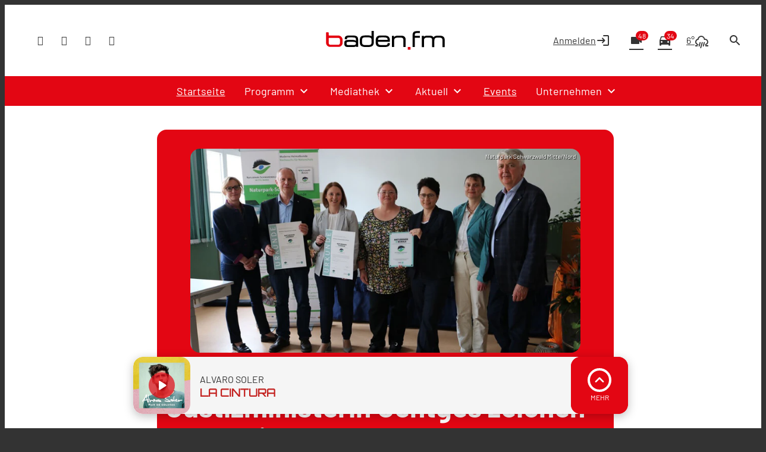

--- FILE ---
content_type: text/html; charset=utf-8
request_url: https://www.google.com/recaptcha/api2/aframe
body_size: 268
content:
<!DOCTYPE HTML><html><head><meta http-equiv="content-type" content="text/html; charset=UTF-8"></head><body><script nonce="memQZpHlt59qIH5gPYBIYQ">/** Anti-fraud and anti-abuse applications only. See google.com/recaptcha */ try{var clients={'sodar':'https://pagead2.googlesyndication.com/pagead/sodar?'};window.addEventListener("message",function(a){try{if(a.source===window.parent){var b=JSON.parse(a.data);var c=clients[b['id']];if(c){var d=document.createElement('img');d.src=c+b['params']+'&rc='+(localStorage.getItem("rc::a")?sessionStorage.getItem("rc::b"):"");window.document.body.appendChild(d);sessionStorage.setItem("rc::e",parseInt(sessionStorage.getItem("rc::e")||0)+1);localStorage.setItem("rc::h",'1770111434650');}}}catch(b){}});window.parent.postMessage("_grecaptcha_ready", "*");}catch(b){}</script></body></html>